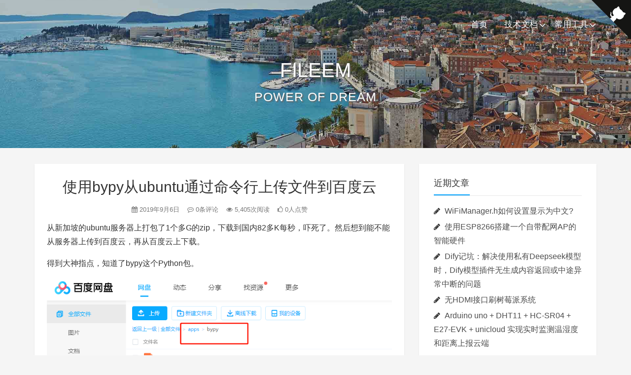

--- FILE ---
content_type: text/html; charset=UTF-8
request_url: https://fileem.com/using-bypy-to-upload-files-from-ubuntu-to-baidu-cloud-from-the-command-line
body_size: 9668
content:
<!DOCTYPE HTML>
<html class="no-js">
	<head>
		<meta name="baidu-site-verification" content="l201UI9vZc" />
		
		<meta charset="UTF-8">
		<meta http-equiv="X-UA-Compatible" content="IE=edge">
		<meta name="robots" content="index,follow">
		<meta name="viewport" content="width=device-width, user-scalable=no, minimum-scale=1.0, maximum-scale=1.0">
		<meta name="format-detection" content="telphone=no, email=no">
		<meta name="description" content="从新加坡的ubuntu服务器上打包了1个多G的zip，下载到国内82多K每秒，吓死了。然后想到能不能从服务器上传到百度云，再从百度云上下载。 得到大神指点，知道了bypy这个Python包。 首先安装bypy： sudo pip install bypy 如果提示pip: command not found则需要apt-get insta……" />
		<meta name="keywords" content="使用bypy从ubuntu通过命令行上传文件到百度云 | FILEEM.COM,Original,technical," />
		<meta itemprop="image" content="https://fileem.com/storage/2019/09/eada1516bdff44820961a0b917b03e55.png"/>
		<meta name="description" itemprop="description" content="从新加坡的ubuntu服务器上打包了1个多G的zip，下载到国内82多K每秒，吓死了。然后想到能不能从服务器上传到百度云，再从百度云上下载。 得到大神指点，知道了bypy这个Python包。 首先安装bypy： sudo pip install bypy 如果提示pip: command not found则需要apt-get insta……" />
		<script>
var _hmt = _hmt || [];
(function() {
  var hm = document.createElement("script");
  hm.src = "https://hm.baidu.com/hm.js?ea0ede9ea31a703927f511a12b9a3f59";
  var s = document.getElementsByTagName("script")[0]; 
  s.parentNode.insertBefore(hm, s);
})();
</script>
		
		<!-- All in One SEO 4.1.2.3 -->
		<title>使用bypy从ubuntu通过命令行上传文件到百度云 | FILEEM.COM</title>
		<link rel="canonical" href="https://fileem.com/using-bypy-to-upload-files-from-ubuntu-to-baidu-cloud-from-the-command-line" />
		<script type="application/ld+json" class="aioseo-schema">
			{"@context":"https:\/\/schema.org","@graph":[{"@type":"WebSite","@id":"https:\/\/fileem.com\/#website","url":"https:\/\/fileem.com\/","name":"FILEEM.COM","description":"POWER OF DREAM","publisher":{"@id":"https:\/\/fileem.com\/#organization"}},{"@type":"Organization","@id":"https:\/\/fileem.com\/#organization","name":"FILEEM.COM","url":"https:\/\/fileem.com\/"},{"@type":"BreadcrumbList","@id":"https:\/\/fileem.com\/using-bypy-to-upload-files-from-ubuntu-to-baidu-cloud-from-the-command-line#breadcrumblist","itemListElement":[{"@type":"ListItem","@id":"https:\/\/fileem.com\/#listItem","position":"1","item":{"@type":"WebPage","@id":"https:\/\/fileem.com\/","name":"\u4e3b\u9801","description":"POWER OF DREAM","url":"https:\/\/fileem.com\/"}}]},{"@type":"Person","@id":"https:\/\/fileem.com\/author\/fileem#author","url":"https:\/\/fileem.com\/author\/fileem","name":"\u975e\u6797","image":{"@type":"ImageObject","@id":"https:\/\/fileem.com\/using-bypy-to-upload-files-from-ubuntu-to-baidu-cloud-from-the-command-line#authorImage","url":"https:\/\/secure.gravatar.com\/avatar\/eed43fe541b828d28c1d25df1dd51d96?s=96&d=wavatar&r=g","width":"96","height":"96","caption":"\u975e\u6797"}},{"@type":"WebPage","@id":"https:\/\/fileem.com\/using-bypy-to-upload-files-from-ubuntu-to-baidu-cloud-from-the-command-line#webpage","url":"https:\/\/fileem.com\/using-bypy-to-upload-files-from-ubuntu-to-baidu-cloud-from-the-command-line","name":"\u4f7f\u7528bypy\u4eceubuntu\u901a\u8fc7\u547d\u4ee4\u884c\u4e0a\u4f20\u6587\u4ef6\u5230\u767e\u5ea6\u4e91 | FILEEM.COM","inLanguage":"zh-CN","isPartOf":{"@id":"https:\/\/fileem.com\/#website"},"breadcrumb":{"@id":"https:\/\/fileem.com\/using-bypy-to-upload-files-from-ubuntu-to-baidu-cloud-from-the-command-line#breadcrumblist"},"author":"https:\/\/fileem.com\/using-bypy-to-upload-files-from-ubuntu-to-baidu-cloud-from-the-command-line#author","creator":"https:\/\/fileem.com\/using-bypy-to-upload-files-from-ubuntu-to-baidu-cloud-from-the-command-line#author","datePublished":"2019-09-05T16:03:17+08:00","dateModified":"2019-10-25T09:58:08+08:00"},{"@type":"Article","@id":"https:\/\/fileem.com\/using-bypy-to-upload-files-from-ubuntu-to-baidu-cloud-from-the-command-line#article","name":"\u4f7f\u7528bypy\u4eceubuntu\u901a\u8fc7\u547d\u4ee4\u884c\u4e0a\u4f20\u6587\u4ef6\u5230\u767e\u5ea6\u4e91 | FILEEM.COM","headline":"\u4f7f\u7528bypy\u4eceubuntu\u901a\u8fc7\u547d\u4ee4\u884c\u4e0a\u4f20\u6587\u4ef6\u5230\u767e\u5ea6\u4e91","author":{"@id":"https:\/\/fileem.com\/author\/fileem#author"},"publisher":{"@id":"https:\/\/fileem.com\/#organization"},"datePublished":"2019-09-05T16:03:17+08:00","dateModified":"2019-10-25T09:58:08+08:00","articleSection":"Original, technical, \u76f8\u518c","mainEntityOfPage":{"@id":"https:\/\/fileem.com\/using-bypy-to-upload-files-from-ubuntu-to-baidu-cloud-from-the-command-line#webpage"},"isPartOf":{"@id":"https:\/\/fileem.com\/using-bypy-to-upload-files-from-ubuntu-to-baidu-cloud-from-the-command-line#webpage"},"image":{"@type":"ImageObject","@id":"https:\/\/fileem.com\/#articleImage","url":"https:\/\/fileem.com\/storage\/2019\/09\/eada1516bdff44820961a0b917b03e55.png"}}]}
		</script>
		<!-- All in One SEO -->

<link rel='dns-prefetch' href='//cdn.jsdelivr.net' />
<link rel='stylesheet' id='toc-screen-css'  href='https://fileem.com/core/modules/table-of-contents-plus/screen.min.css?ver=2106' type='text/css' media='all' />
<link rel='stylesheet' id='prism-theme-default-css'  href='https://cdn.jsdelivr.net/wp/wp-editormd/tags/10.2.1/assets/Prism.js/themes/prism.css?ver=1.15.0' type='text/css' media='all' />
<link rel='stylesheet' id='prism-plugin-toolbar-css'  href='https://cdn.jsdelivr.net/wp/wp-editormd/tags/10.2.1/assets/Prism.js/plugins/toolbar/prism-toolbar.css?ver=1.15.0' type='text/css' media='all' />
<link rel='stylesheet' id='prism-plugin-line-numbers-css'  href='https://cdn.jsdelivr.net/wp/wp-editormd/tags/10.2.1/assets/Prism.js/plugins/line-numbers/prism-line-numbers.css?ver=1.15.0' type='text/css' media='all' />
<link rel='stylesheet' id='animate-css'  href='https://fileem.com/core/assets/master/css/animate.min.css?ver=3.5.1' type='text/css' media='all' />
<link rel='stylesheet' id='awesome-css'  href='https://fileem.com/core/assets/master/css/font-awesome.min.css?ver=4.7.0' type='text/css' media='all' />
<link rel='stylesheet' id='bootstrap-css'  href='https://fileem.com/core/assets/master/css/bootstrap.min.css?ver=3.3.7' type='text/css' media='all' />
<link rel='stylesheet' id='superfish-css'  href='https://fileem.com/core/assets/master/css/superfish.min.css?ver=r7' type='text/css' media='all' />
<link rel='stylesheet' id='layer-css'  href='https://fileem.com/core/assets/master/css/layer.min.css?ver=2.6' type='text/css' media='all' />
<link rel='stylesheet' id='kratos-css'  href='https://fileem.com/core/assets/master/style.css?ver=2.6' type='text/css' media='all' />
<link rel='shortlink' href='https://fileem.com/?p=103' />
<style type="text/css">.recentcomments a{display:inline !important;padding:0 !important;margin:0 !important;}</style>		<script type='text/javascript' src='https://fileem.com/core/assets/master/js/jquery.min.js?ver=2.1.4' id='jquery-js'></script>
			</head>
		<body data-spy="scroll" data-target=".scrollspy">
		<div id="kratos-wrapper">
			<div id="kratos-page">
				<div id="kratos-header">
					<header id="kratos-header-section">
						<a href="https://github.com/akirasen" class="github-corner" aria-label="View source on GitHub"><svg width="80" height="80" viewBox="0 0 250 250" style="fill:#151513; color:#fff; position: absolute; top: 0; border: 0; right: 0;" aria-hidden="true"><path d="M0,0 L115,115 L130,115 L142,142 L250,250 L250,0 Z"></path><path d="M128.3,109.0 C113.8,99.7 119.0,89.6 119.0,89.6 C122.0,82.7 120.5,78.6 120.5,78.6 C119.2,72.0 123.4,76.3 123.4,76.3 C127.3,80.9 125.5,87.3 125.5,87.3 C122.9,97.6 130.6,101.9 134.4,103.2" fill="currentColor" style="transform-origin: 130px 106px;" class="octo-arm"></path><path d="M115.0,115.0 C114.9,115.1 118.7,116.5 119.8,115.4 L133.7,101.6 C136.9,99.2 139.9,98.4 142.2,98.6 C133.8,88.0 127.5,74.4 143.8,58.0 C148.5,53.4 154.0,51.2 159.7,51.0 C160.3,49.4 163.2,43.6 171.4,40.1 C171.4,40.1 176.1,42.5 178.8,56.2 C183.1,58.6 187.2,61.8 190.9,65.4 C194.5,69.0 197.7,73.2 200.1,77.6 C213.8,80.2 216.3,84.9 216.3,84.9 C212.7,93.1 206.9,96.0 205.4,96.6 C205.1,102.4 203.0,107.8 198.3,112.5 C181.9,128.9 168.3,122.5 157.7,114.1 C157.9,116.9 156.7,120.9 152.7,124.9 L141.0,136.5 C139.8,137.7 141.6,141.9 141.8,141.8 Z" fill="currentColor" class="octo-body"></path></svg></a><style>.github-corner:hover .octo-arm{animation:octocat-wave 560ms ease-in-out}@keyframes octocat-wave{0%,100%{transform:rotate(0)}20%,60%{transform:rotate(-25deg)}40%,80%{transform:rotate(10deg)}}@media (max-width:500px){.github-corner:hover .octo-arm{animation:none}.github-corner .octo-arm{animation:octocat-wave 560ms ease-in-out}}</style>

						<div class="container">
							<div class="nav-header">
																	<a href="#" class="js-kratos-nav-toggle kratos-nav-toggle"><i></i></a>
																																	 <!--<h1 id="kratos-logo"><a href="https://fileem.com">FILEEM.COM</a></h1>-->
																							 <nav id="kratos-menu-wrap" class="menu-%e8%8f%9c%e5%8d%95%e6%a0%8f-container"><ul id="kratos-primary-menu" class="sf-menu"><li><a href="http://blog.fileem.com">首页</a></li>
<li class="current-post-ancestor current-menu-parent"><a href="https://fileem.com/category/technical">技术文档</a>
<ul class="sub-menu">
	<li class="current-post-ancestor current-menu-parent"><a href="https://fileem.com/category/technical/original">原创文档</a></li>
</ul>
</li>
<li><a href="https://fileem.com/common-web-tools">常用工具</a>
<ul class="sub-menu">
	<li><a href="http://blog.fileem.com/tools/What_my_screen_resolution.html">分辨率测试</a></li>
	<li><a href="https://fileem.com/tools/websocket.html">WS在线测试</a></li>
</ul>
</li>
</ul></nav>							</div>
						</div>
					</header>
				</div><div class="kratos-start kratos-hero-2"><div class="kratos-overlay"></div><div class="kratos-cover kratos-cover_2 text-center" style="background-image: url(https://fileem.com/storage/2019/06/20130801172556954000-1.jpg);"><div class="desc desc2 animate-box"><h2>FILEEM</h2><span>POWER OF DREAM</span></div></div></div><div id="kratos-blog-post" style="background:#f5f5f5">
	<div class="container">
		<div class="row">
			            <section id="main" class='col-md-8'>
								<article>
					<div class="kratos-hentry kratos-post-inner clearfix">
						<header class="kratos-entry-header">
							<h1 class="kratos-entry-title text-center">使用bypy从ubuntu通过命令行上传文件到百度云</h1>
							<div class="kratos-post-meta text-center">
								<span>
								<i class="fa fa-calendar"></i> 2019年9月6日				                <i class="fa fa-commenting-o"></i> 0条评论
				                <i class="fa fa-eye"></i> 5,405次阅读
				                <i class="fa fa-thumbs-o-up"></i> 0人点赞
								</span>
							</div>
						</header>
						<div class="kratos-post-content">
						                        <p>从新加坡的ubuntu服务器上打包了1个多G的zip，下载到国内82多K每秒，吓死了。然后想到能不能从服务器上传到百度云，再从百度云上下载。</p>
<p>得到大神指点，知道了bypy这个Python包。</p>
<p><img layer-src="https://fileem.com/storage/2019/09/eada1516bdff44820961a0b917b03e55.png" src="https://fileem.com/storage/2019/09/eada1516bdff44820961a0b917b03e55.png" alt="《使用bypy从ubuntu通过命令行上传文件到百度云》" /></p>
<p>首先安装bypy：</p>
<pre><code class="line-numbers">sudo pip install bypy
</code></pre>
<p>如果提示<code>pip: command not found</code>则需要<code>apt-get install python-pip</code>,若果提示<code>python：ImportError: No module named 'setuptools'</code>则还需要先<code>sudo apt-get install python-setuptools</code>，没报错不管。<br />
<img layer-src="https://fileem.com/storage/2019/09/a2cd246ec48c4b8729170b1bed6df5df.png" src="https://fileem.com/storage/2019/09/a2cd246ec48c4b8729170b1bed6df5df.png" alt="《使用bypy从ubuntu通过命令行上传文件到百度云》" /><br />
安装成功以后，输入：</p>
<pre><code class="line-numbers">bypy info
</code></pre>
<p>会显示如下的授权地址：</p>
<p><img layer-src="https://fileem.com/storage/2019/09/0a50cfa5358d646a7a2af4ec8155e87c.png" src="https://fileem.com/storage/2019/09/0a50cfa5358d646a7a2af4ec8155e87c.png" alt="《使用bypy从ubuntu通过命令行上传文件到百度云》" /></p>
<p>复制上面的链接，在已登录百度网盘的浏览器页面中打开链接，授权，复制出如下的授权码：</p>
<p><img layer-src="https://fileem.com/storage/2019/09/4abeb7cfa243326d5ffd00f28ddd3e3d.png" src="https://fileem.com/storage/2019/09/4abeb7cfa243326d5ffd00f28ddd3e3d.png" alt="《使用bypy从ubuntu通过命令行上传文件到百度云》" /></p>
<p>再回到服务器终端，输入：</p>
<pre><code class="line-numbers">bypy info
</code></pre>
<p>当出现<code>Press [Enter] when you are done</code>提示时填入之前的授权码，Enter，完成授权。</p>
<p><img layer-src="https://fileem.com/storage/2019/09/9da6e0940cb16ebdd46293f9ffdac90d.png" src="https://fileem.com/storage/2019/09/9da6e0940cb16ebdd46293f9ffdac90d.png" alt="《使用bypy从ubuntu通过命令行上传文件到百度云》" /></p>
<p>上传文件使用命令：</p>
<pre><code class="line-numbers">bypy upload filename
</code></pre>
<p><img layer-src="https://fileem.com/storage/2019/09/ecbcc707b9ad99caa78f6eb784948a0c.png" src="https://fileem.com/storage/2019/09/ecbcc707b9ad99caa78f6eb784948a0c.png" alt="《使用bypy从ubuntu通过命令行上传文件到百度云》" /></p>
<p>列出已上传目录中的文件使用：</p>
<pre><code class="line-numbers">bypy list
</code></pre>
<p>上传的文件在apps>bypy目录，百度网盘首页中可能找不到app文件夹，因为他被显示为了“我的应用数据”。<!-- --><!-- Page reform for Baidu by 爱上极客熊掌号 (i3geek.com) --></p>
												</div>
						<footer class="kratos-entry-footer clearfix">
							<div class="post-like-donate text-center clearfix" id="post-like-donate">
											   			<a href="javascript:;" id="btn" data-action="love" data-id="103" class="Love " ><i class="fa fa-thumbs-o-up"></i> 点赞</a>
														<a href="javascript:;"  class="Share" ><i class="fa fa-share-alt"></i> 分享</a>
								<div class="share-wrap" style="display: none;">
	<div class="share-group">
		<a href="javascript:;" class="share-plain twitter" onclick="share('qq');" rel="nofollow">
			<div class="icon-wrap">
				<i class="fa fa-qq"></i>
			</div>
		</a>
		<a href="javascript:;" class="share-plain weibo" onclick="share('weibo');" rel="nofollow">
			<div class="icon-wrap">
				<i class="fa fa-weibo"></i>
			</div>
		</a>
		<a href="javascript:;" class="share-plain facebook style-plain" onclick="share('facebook');" rel="nofollow">
			<div class="icon-wrap">
				<i class="fa fa-facebook"></i>
			</div>
		</a>
		<a href="javascript:;" class="share-plain googleplus style-plain" onclick="share('googleplus');" rel="nofollow">
			<div class="icon-wrap">
				<i class="fa fa-google-plus"></i>
			</div>
		</a>
		<a href="javascript:;" class="share-plain weixin pop style-plain" rel="nofollow">
			<div class="icon-wrap">
				<i class="fa fa-weixin"></i>
			</div>
			<div class="share-int">
				<div class="qrcode" data-url="https://fileem.com/using-bypy-to-upload-files-from-ubuntu-to-baidu-cloud-from-the-command-line"></div>
				<p>打开微信“扫一扫”，打开网页后点击屏幕右上角分享按钮</p>
			</div>
		</a>
	</div>
	<script type="text/javascript">
	function share(obj){
		var qqShareURL="https://connect.qq.com/widget/shareqq/index.html?";
		var weiboShareURL="https://service.weibo.com/share/share.php?";
		var facebookShareURL="https://www.facebook.com/sharer/sharer.php?";
		var twitterShareURL="https://twitter.com/intent/tweet?";
		var googleplusShareURL="https://plus.google.com/share?";
		var host_url="https://fileem.com/using-bypy-to-upload-files-from-ubuntu-to-baidu-cloud-from-the-command-line";
		var title='%E3%80%90%E4%BD%BF%E7%94%A8bypy%E4%BB%8Eubuntu%E9%80%9A%E8%BF%87%E5%91%BD%E4%BB%A4%E8%A1%8C%E4%B8%8A%E4%BC%A0%E6%96%87%E4%BB%B6%E5%88%B0%E7%99%BE%E5%BA%A6%E4%BA%91%E3%80%91';
		var qqtitle='%E3%80%90%E4%BD%BF%E7%94%A8bypy%E4%BB%8Eubuntu%E9%80%9A%E8%BF%87%E5%91%BD%E4%BB%A4%E8%A1%8C%E4%B8%8A%E4%BC%A0%E6%96%87%E4%BB%B6%E5%88%B0%E7%99%BE%E5%BA%A6%E4%BA%91%E3%80%91';
		var excerpt='%E4%BB%8E%E6%96%B0%E5%8A%A0%E5%9D%A1%E7%9A%84ubuntu%E6%9C%8D%E5%8A%A1%E5%99%A8%E4%B8%8A%E6%89%93%E5%8C%85%E4%BA%861%E4%B8%AA%E5%A4%9AG%E7%9A%84zip%EF%BC%8C%E4%B8%8B%E8%BD%BD%E5%88%B0%E5%9B%BD%E5%86%8582%E5%A4%9AK%E6%AF%8F%E7%A7%92%EF%BC%8C%E5%90%93%E6%AD%BB%E4%BA%86%E3%80%82%E7%84%B6%E5%90%8E%E6%83%B3%E5%88%B0%E8%83%BD%E4%B8%8D%E8%83%BD%E4%BB%8E%E6%9C%8D%E5%8A%A1%E5%99%A8%E4%B8%8A%E4%BC%A0%E5%88%B0%E7%99%BE%E5%BA%A6%E4%BA%91%EF%BC%8C%E5%86%8D%E4%BB%8E%E7%99%BE%E5%BA%A6%E4%BA%91%E4%B8%8A%E4%B8%8B%E8%BD%BD%E3%80%82%20%E5%BE%97%E5%88%B0%E5%A4%A7%E7%A5%9E%E6%8C%87%E7%82%B9%EF%BC%8C%E7%9F%A5%E9%81%93%E4%BA%86bypy%E8%BF%99%E4%B8%AAPython%E5%8C%85%E3%80%82%20%E9%A6%96%E5%85%88%E5%AE%89%E8%A3%85bypy%EF%BC%9A%20sudo%20pip%20install%20bypy%20%E5%A6%82%E6%9E%9C%E6%8F%90%E7%A4%BApip%3A%20command%20not%20found%E5%88%99%E9%9C%80%E8%A6%81apt-get%20insta%E2%80%A6%E2%80%A6';
		var wbexcerpt='%E4%BB%8E%E6%96%B0%E5%8A%A0%E5%9D%A1%E7%9A%84ubuntu%E6%9C%8D%E5%8A%A1%E5%99%A8%E4%B8%8A%E6%89%93%E5%8C%85%E4%BA%861%E4%B8%AA%E5%A4%9AG%E7%9A%84zip%EF%BC%8C%E4%B8%8B%E8%BD%BD%E5%88%B0%E5%9B%BD%E5%86%8582%E5%A4%9AK%E6%AF%8F%E7%A7%92%EF%BC%8C%E5%90%93%E6%AD%BB%E4%BA%86%E3%80%82%E7%84%B6%E5%90%8E%E6%83%B3%E5%88%B0%E8%83%BD%E4%B8%8D%E8%83%BD%E4%BB%8E%E6%9C%8D%E5%8A%A1%E5%99%A8%E4%B8%8A%E4%BC%A0%E5%88%B0%E7%99%BE%E5%BA%A6%E4%BA%91%EF%BC%8C%E5%86%8D%E4%BB%8E%E7%99%BE%E5%BA%A6%E4%BA%91%E4%B8%8A%E4%B8%8B%E8%BD%BD%E3%80%82%20%E5%BE%97%E5%88%B0%E5%A4%A7%E7%A5%9E%E6%8C%87%E7%82%B9%EF%BC%8C%E7%9F%A5%E9%81%93%E4%BA%86bypy%E8%BF%99%E4%B8%AAPython%E5%8C%85%E3%80%82%20%E9%A6%96%E5%85%88%E5%AE%89%E8%A3%85bypy%EF%BC%9A%20sudo%20pip%20install%20bypy%20%E5%A6%82%E6%9E%9C%E6%8F%90%E7%A4%BApip%3A%20command%20not%20found%E5%88%99%E9%9C%80%E8%A6%81apt-get%20insta%E2%80%A6%E2%80%A6';
		var pic="https://fileem.com/storage/2019/09/eada1516bdff44820961a0b917b03e55.png";
		var _URL;
		if(obj=="qq"){
			_URL=qqShareURL+"url="+host_url+"&title="+qqtitle+"&pics="+pic+"&desc=&summary="+excerpt+"&site=vtrois";
		}else if(obj=="weibo"){
			_URL=weiboShareURL+"url="+host_url+"&title="+title+wbexcerpt+"&pic="+pic;
		}else if(obj=="facebook"){
	 		_URL=facebookShareURL+"u="+host_url;
		}else if(obj=="twitter"){
	 		_URL=twitterShareURL+"text="+title+excerpt+"&url="+host_url;
		}else if(obj=="googleplus"){
	 		_URL=googleplusShareURL+"url="+host_url;
		}
		window.open(_URL);
	}
	</script>
</div>											    		</div>
							<div class="footer-tag clearfix">
								<div class="pull-left">
								<i class="fa fa-tags"></i>
								<a>No Tag</a>								</div>
							</div>
						</footer>
					</div>
										<div class="kratos-hentry kratos-copyright text-center clearfix">
						<img alt="知识共享许可协议" src="https://fileem.com/core/assets/master/images/licenses.png">
						<h5>本作品采用 <a rel="license nofollow" target="_blank" href="https://creativecommons.org/licenses/by-sa/4.0/">知识共享署名-相同方式共享 4.0 国际许可协议</a> 进行许可</h5>
					</div>
										<nav class="navigation post-navigation clearfix" role="navigation">
												<div class="nav-previous clearfix">
							<a title="npm使用国内淘宝镜像的方法" href="https://fileem.com/npms-method-of-using-taobao-mirror-in-china">&lt; 上一篇</a>
						</div>
																		<div class="nav-next">
							<a title="解决VSCODE"因为在此系统上禁止运行脚本"报错" href="https://fileem.com/resolve-vscode-because-scripts-are-not-allowed-to-run-on-this-system-error">下一篇 &gt;</a>
						</div>
											</nav>
					<div id="comments" class="comments-area">
			<script type="text/javascript" language="javascript">
/* <![CDATA[ */
    function grin(tag) {
        var myField;
        tag = ' ' + tag + ' ';
        if (document.getElementById('comment') && document.getElementById('comment').type == 'textarea') {
            myField = document.getElementById('comment');
        } else {
            return false;
        }
        if (document.selection) {
            myField.focus();
            sel = document.selection.createRange();
            sel.text = tag;
            myField.focus();
        }
        else if (myField.selectionStart || myField.selectionStart == '0') {
            var startPos = myField.selectionStart;
            var endPos = myField.selectionEnd;
            var cursorPos = endPos;
            myField.value = myField.value.substring(0, startPos)
                          + tag
                          + myField.value.substring(endPos, myField.value.length);
            cursorPos += tag.length;
            myField.focus();
            myField.selectionStart = cursorPos;
            myField.selectionEnd = cursorPos;
        }
        else {
            myField.value += tag;
            myField.focus();
        }
    }
/* ]]> */
</script>
	</div>				</article>
							</section>
							<aside id="kratos-widget-area" class="col-md-4 hidden-xs hidden-sm scrollspy">
	                <div id="sidebar">
	                    
		<aside id="recent-posts-2" class="widget widget_recent_entries clearfix">
		<h4 class="widget-title">近期文章</h4>
		<ul>
											<li>
					<a href="https://fileem.com/how-to-set-wifimanager-h-to-display-in-chinese">WiFiManager.h如何设置显示为中文?</a>
									</li>
											<li>
					<a href="https://fileem.com/build-an-intelligent-hardware-with-built-in-network-configuration-ap-using-esp8266shiyon">使用ESP8266搭建一个自带配网AP的智能硬件</a>
									</li>
											<li>
					<a href="https://fileem.com/dify-bug-fix-resolves-the-issue-where-the-dify-model-plugin-fails-to-generate-content-or-aborts-unexpectedly-when-using-a-private-deepseek-model">Dify记坑：解决使用私有Deepseek模型时，Dify模型插件无生成内容返回或中途异常中断的问题</a>
									</li>
											<li>
					<a href="https://fileem.com/flashing-raspberry-pi-system-without-hdmi-interface">无HDMI接口刷树莓派系统</a>
									</li>
											<li>
					<a href="https://fileem.com/arduino-uno-dht11-hc-sr04-e27-evk-unicloud-real-time-monitoring-of-temperature-humidity-and-distance-reporting-to-the-cloud">Arduino uno + DHT11 + HC-SR04 + E27-EVK + unicloud 实现实时监测温湿度和距离上报云端</a>
									</li>
					</ul>

		</aside><aside id="recent-comments-2" class="widget widget_recent_comments clearfix"><h4 class="widget-title">近期评论</h4><ul id="recentcomments"><li class="recentcomments"><span class="comment-author-link"><a href='https://fileem.com/use-vultr-v2ray-sstap-to-build-game-accelerators-such-as-pubg' rel='external nofollow ugc' class='url'>使用Vultr+V2RAY+SSTAP自建PUBG等游戏加速器 | FILEEM.COM</a></span>发表在《<a href="https://fileem.com/how-can-the-shadowsocket-ladder-not-be-used-2-5-knives-a-month-try-to-build-a-ladder-with-v2ray-ten-minutes-to-build-the-most-complete-ladder-tutorial-in-history#comment-279">shadowsocket梯子怎么也用不了？2.5刀一个月可支付宝微信买，来试试用v2ray搭建梯子吧！十分钟搭建，史上最全梯子教程。</a>》</li><li class="recentcomments"><span class="comment-author-link">非林</span>发表在《<a href="https://fileem.com/use-do-v2ray-sstap-to-build-game-accelerators-such-as-pubg#comment-278">使用vultr+V2RAY+SSTAP自建PUBG等游戏加速器</a>》</li><li class="recentcomments"><span class="comment-author-link"><a href='http://fjlaff' rel='external nofollow ugc' class='url'>cd</a></span>发表在《<a href="https://fileem.com/use-do-v2ray-sstap-to-build-game-accelerators-such-as-pubg#comment-273">使用vultr+V2RAY+SSTAP自建PUBG等游戏加速器</a>》</li><li class="recentcomments"><span class="comment-author-link"><a href='https://fileem.com/use-do-v2ray-sstap-to-build-game-accelerators-such-as-pubg' rel='external nofollow ugc' class='url'>使用DO+V2RAY+SSTAP自建PUBG等游戏加速器 | FILEEM.COM</a></span>发表在《<a href="https://fileem.com/how-can-the-shadowsocket-ladder-not-be-used-2-5-knives-a-month-try-to-build-a-ladder-with-v2ray-ten-minutes-to-build-the-most-complete-ladder-tutorial-in-history#comment-270">shadowsocket梯子怎么也用不了？2.5刀一个月可支付宝微信买，来试试用v2ray搭建梯子吧！十分钟搭建，史上最全梯子教程。</a>》</li><li class="recentcomments"><span class="comment-author-link"><a href='https://fileem.com/use-do-v2ray-sstap-to-build-game-accelerators-such-as-pubg' rel='external nofollow ugc' class='url'>使用DO+V2RAY+SSTAP自建PUBG等游戏加速器 | FILEEM.COM</a></span>发表在《<a href="https://fileem.com/electerm-a-free-and-open-source-ssh-desktop-terminal-is-as-useful-as-xshell-and-termius#comment-269">electerm，免费开源的SSH桌面终端，像xshell、termius一样好用</a>》</li></ul></aside><aside id="archives-2" class="widget widget_archive clearfix"><h4 class="widget-title">归档</h4>
			<ul>
					<li><a href='https://fileem.com/2025/09'>2025年9月</a></li>
	<li><a href='https://fileem.com/2025/08'>2025年8月</a></li>
	<li><a href='https://fileem.com/2025/06'>2025年6月</a></li>
	<li><a href='https://fileem.com/2025/05'>2025年5月</a></li>
	<li><a href='https://fileem.com/2025/03'>2025年3月</a></li>
	<li><a href='https://fileem.com/2024/12'>2024年12月</a></li>
	<li><a href='https://fileem.com/2024/06'>2024年6月</a></li>
	<li><a href='https://fileem.com/2024/05'>2024年5月</a></li>
	<li><a href='https://fileem.com/2024/04'>2024年4月</a></li>
	<li><a href='https://fileem.com/2024/03'>2024年3月</a></li>
	<li><a href='https://fileem.com/2023/02'>2023年2月</a></li>
	<li><a href='https://fileem.com/2023/01'>2023年1月</a></li>
	<li><a href='https://fileem.com/2022/10'>2022年10月</a></li>
	<li><a href='https://fileem.com/2021/10'>2021年10月</a></li>
	<li><a href='https://fileem.com/2021/09'>2021年9月</a></li>
	<li><a href='https://fileem.com/2021/08'>2021年8月</a></li>
	<li><a href='https://fileem.com/2021/07'>2021年7月</a></li>
	<li><a href='https://fileem.com/2021/03'>2021年3月</a></li>
	<li><a href='https://fileem.com/2021/01'>2021年1月</a></li>
	<li><a href='https://fileem.com/2020/12'>2020年12月</a></li>
	<li><a href='https://fileem.com/2020/11'>2020年11月</a></li>
	<li><a href='https://fileem.com/2020/01'>2020年1月</a></li>
	<li><a href='https://fileem.com/2019/11'>2019年11月</a></li>
	<li><a href='https://fileem.com/2019/10'>2019年10月</a></li>
	<li><a href='https://fileem.com/2019/09'>2019年9月</a></li>
	<li><a href='https://fileem.com/2019/08'>2019年8月</a></li>
	<li><a href='https://fileem.com/2019/06'>2019年6月</a></li>
	<li><a href='https://fileem.com/2018/12'>2018年12月</a></li>
	<li><a href='https://fileem.com/2018/11'>2018年11月</a></li>
	<li><a href='https://fileem.com/2018/09'>2018年9月</a></li>
	<li><a href='https://fileem.com/2017/09'>2017年9月</a></li>
			</ul>

			</aside><aside id="categories-2" class="widget widget_categories clearfix"><h4 class="widget-title">分类</h4>
			<ul>
					<li class="cat-item cat-item-4"><a href="https://fileem.com/category/technical/original">Original</a>
</li>
	<li class="cat-item cat-item-2"><a href="https://fileem.com/category/technical">technical</a>
</li>
	<li class="cat-item cat-item-5"><a href="https://fileem.com/category/technical/original/translate">translate</a>
</li>
			</ul>

			</aside>	                </div>
	            </aside>
					</div>
	</div>
</div>
				<footer>
					<div id="footer">
						<div class="cd-tool visible text-center">
													   							    <a class="cd-top cd-is-visible cd-fade-out"><span class="fa fa-chevron-up"></span></a>
						</div>
						<div class="container">
							<div class="row">
								<div class="col-md-6 col-md-offset-3 footer-list text-center">
									<p class="kratos-social-icons">
																																																															</p>
									<p>Copyright 2026 <a href="https://fileem.com">FILEEM.COM</a>. All Rights Reserved.<!-- <br>Theme <a href="https://github.com/vtrois/kratos" target="_blank" rel="nofollow">Kratos</a> made by <a href="https://www.vtrois.com/" target="_blank" rel="nofollow">Vtrois</a> -->
									</a></p><p></p>
								</div>
							</div>
						</div>
					</div>
				</footer>
			</div>
		</div>
		<script type='text/javascript' id='toc-front-js-extra'>
/* <![CDATA[ */
var tocplus = {"visibility_show":"\u663e\u793a","visibility_hide":"\u9690\u85cf","width":"Auto"};
/* ]]> */
</script>
<script type='text/javascript' src='https://fileem.com/core/modules/table-of-contents-plus/front.min.js?ver=2106' id='toc-front-js'></script>
<script type='text/javascript' src='https://cdn.jsdelivr.net/wp/wp-editormd/tags/10.2.1/assets/ClipBoard/clipboard.min.js?ver=2.0.1' id='copy-clipboard-js'></script>
<script type='text/javascript' src='https://cdn.jsdelivr.net/wp/wp-editormd/tags/10.2.1/assets/Prism.js/components/prism-core.min.js?ver=1.15.0' id='prism-core-js-js'></script>
<script type='text/javascript' src='https://cdn.jsdelivr.net/wp/wp-editormd/tags/10.2.1/assets/Prism.js/plugins/autoloader/prism-autoloader.min.js?ver=1.15.0' id='prism-plugin-autoloader-js'></script>
<script type='text/javascript' src='https://cdn.jsdelivr.net/wp/wp-editormd/tags/10.2.1/assets/Prism.js/plugins/toolbar/prism-toolbar.min.js?ver=1.15.0' id='prism-plugin-toolbar-js'></script>
<script type='text/javascript' src='https://cdn.jsdelivr.net/wp/wp-editormd/tags/10.2.1/assets/Prism.js/plugins/line-numbers/prism-line-numbers.min.js?ver=1.15.0' id='prism-plugin-line-numbers-js'></script>
<script type='text/javascript' src='https://cdn.jsdelivr.net/wp/wp-editormd/tags/10.2.1/assets/Prism.js/plugins/show-language/prism-show-language.min.js?ver=1.15.0' id='prism-plugin-show-language-js'></script>
<script type='text/javascript' src='https://cdn.jsdelivr.net/wp/wp-editormd/tags/10.2.1/assets/Prism.js/plugins/copy-to-clipboard/prism-copy-to-clipboard.min.js?ver=1.15.0' id='prism-plugin-copy-to-clipboard-js'></script>
<script type='text/javascript' id='Front_Style-js-extra'>
/* <![CDATA[ */
var FrontStyle = {"openLinkInNewTab":"on"};
/* ]]> */
</script>
<script type='text/javascript' src='https://cdn.jsdelivr.net/wp/wp-editormd/tags/10.2.1/assets/FrontStyle/frontstyle.min.js?ver=10.2.1' id='Front_Style-js'></script>
<script type='text/javascript' src='https://fileem.com/core/assets/master/js/jquery.easing.min.js?ver=1.3.0' id='easing-js'></script>
<script type='text/javascript' src='https://fileem.com/core/assets/master/js/jquery.qrcode.min.js?ver=2.6' id='qrcode-js'></script>
<script type='text/javascript' src='https://fileem.com/core/assets/master/js/layer.min.js?ver=3.0.3' id='layer-js'></script>
<script type='text/javascript' src='https://fileem.com/core/assets/master/js/modernizr.min.js?ver=2.6.2' id='modernizr-js'></script>
<script type='text/javascript' src='https://fileem.com/core/assets/master/js/bootstrap.min.js?ver=3.3.7' id='bootstrap-js'></script>
<script type='text/javascript' src='https://fileem.com/core/assets/master/js/jquery.waypoints.min.js?ver=4.0.0' id='waypoints-js'></script>
<script type='text/javascript' src='https://fileem.com/core/assets/master/js/jquery.stellar.min.js?ver=0.6.2' id='stellar-js'></script>
<script type='text/javascript' src='https://fileem.com/core/assets/master/js/hoverIntent.min.js?ver=r7' id='hoverIntents-js'></script>
<script type='text/javascript' src='https://fileem.com/core/assets/master/js/superfish.js?ver=1.0.0' id='superfish-js'></script>
<script type='text/javascript' src='https://fileem.com/core/assets/master/js/kratos.js?ver=2.6' id='kratos-js'></script>
<script type='text/javascript' src='https://fileem.com/lib/js/wp-embed.min.js?ver=5.8.12' id='wp-embed-js'></script>
        <script type="text/javascript">
            Prism.plugins.autoloader.languages_path = "https://cdn.jsdelivr.net/wp/wp-editormd/tags/10.2.1/assets/Prism.js/components/";
        </script>
        			</body>
</html>

--- FILE ---
content_type: application/javascript; charset=utf-8
request_url: https://cdn.jsdelivr.net/wp/wp-editormd/tags/10.2.1/assets/Prism.js/components/prism-core.min.js?ver=1.15.0
body_size: 2191
content:
var _self="undefined"!=typeof window?window:"undefined"!=typeof WorkerGlobalScope&&self instanceof WorkerGlobalScope?self:{},Prism=function(u){var c=/\blang(?:uage)?-([\w-]+)\b/i,n=0,C={manual:u.Prism&&u.Prism.manual,disableWorkerMessageHandler:u.Prism&&u.Prism.disableWorkerMessageHandler,util:{encode:function(e){return e instanceof _?new _(e.type,C.util.encode(e.content),e.alias):Array.isArray(e)?e.map(C.util.encode):e.replace(/&/g,"&amp;").replace(/</g,"&lt;").replace(/\u00a0/g," ")},type:function(e){return Object.prototype.toString.call(e).slice(8,-1)},objId:function(e){return e.__id||Object.defineProperty(e,"__id",{value:++n}),e.__id},clone:function r(e,t){var a,n,i=C.util.type(e);switch(t=t||{},i){case"Object":if(n=C.util.objId(e),t[n])return t[n];for(var o in a={},t[n]=a,e)e.hasOwnProperty(o)&&(a[o]=r(e[o],t));return a;case"Array":return n=C.util.objId(e),t[n]?t[n]:(a=[],t[n]=a,e.forEach(function(e,n){a[n]=r(e,t)}),a);default:return e}},getLanguage:function(e){for(;e&&!c.test(e.className);)e=e.parentElement;return e?(e.className.match(c)||[,"none"])[1].toLowerCase():"none"},currentScript:function(){if("undefined"==typeof document)return null;if("currentScript"in document)return document.currentScript;try{throw new Error}catch(e){var n=(/at [^(\r\n]*\((.*):.+:.+\)$/i.exec(e.stack)||[])[1];if(n){var r=document.getElementsByTagName("script");for(var t in r)if(r[t].src==n)return r[t]}return null}}},languages:{extend:function(e,n){var r=C.util.clone(C.languages[e]);for(var t in n)r[t]=n[t];return r},insertBefore:function(r,e,n,t){var a=(t=t||C.languages)[r],i={};for(var o in a)if(a.hasOwnProperty(o)){if(o==e)for(var l in n)n.hasOwnProperty(l)&&(i[l]=n[l]);n.hasOwnProperty(o)||(i[o]=a[o])}var s=t[r];return t[r]=i,C.languages.DFS(C.languages,function(e,n){n===s&&e!=r&&(this[e]=i)}),i},DFS:function e(n,r,t,a){a=a||{};var i=C.util.objId;for(var o in n)if(n.hasOwnProperty(o)){r.call(n,o,n[o],t||o);var l=n[o],s=C.util.type(l);"Object"!==s||a[i(l)]?"Array"!==s||a[i(l)]||(a[i(l)]=!0,e(l,r,o,a)):(a[i(l)]=!0,e(l,r,null,a))}}},plugins:{},highlightAll:function(e,n){C.highlightAllUnder(document,e,n)},highlightAllUnder:function(e,n,r){var t={callback:r,container:e,selector:'code[class*="language-"], [class*="language-"] code, code[class*="lang-"], [class*="lang-"] code'};C.hooks.run("before-highlightall",t),t.elements=Array.prototype.slice.apply(t.container.querySelectorAll(t.selector)),C.hooks.run("before-all-elements-highlight",t);for(var a,i=0;a=t.elements[i++];)C.highlightElement(a,!0===n,t.callback)},highlightElement:function(e,n,r){var t=C.util.getLanguage(e),a=C.languages[t];e.className=e.className.replace(c,"").replace(/\s+/g," ")+" language-"+t;var i=e.parentNode;i&&"pre"===i.nodeName.toLowerCase()&&(i.className=i.className.replace(c,"").replace(/\s+/g," ")+" language-"+t);var o={element:e,language:t,grammar:a,code:e.textContent};function l(e){o.highlightedCode=e,C.hooks.run("before-insert",o),o.element.innerHTML=o.highlightedCode,C.hooks.run("after-highlight",o),C.hooks.run("complete",o),r&&r.call(o.element)}if(C.hooks.run("before-sanity-check",o),!o.code)return C.hooks.run("complete",o),void(r&&r.call(o.element));if(C.hooks.run("before-highlight",o),o.grammar)if(n&&u.Worker){var s=new Worker(C.filename);s.onmessage=function(e){l(e.data)},s.postMessage(JSON.stringify({language:o.language,code:o.code,immediateClose:!0}))}else l(C.highlight(o.code,o.grammar,o.language));else l(C.util.encode(o.code))},highlight:function(e,n,r){var t={code:e,grammar:n,language:r};return C.hooks.run("before-tokenize",t),t.tokens=C.tokenize(t.code,t.grammar),C.hooks.run("after-tokenize",t),_.stringify(C.util.encode(t.tokens),t.language)},matchGrammar:function(e,n,r,t,a,i,o){for(var l in r)if(r.hasOwnProperty(l)&&r[l]){var s=r[l];s=Array.isArray(s)?s:[s];for(var u=0;u<s.length;++u){if(o&&o==l+","+u)return;var c=s[u],g=c.inside,f=!!c.lookbehind,h=!!c.greedy,d=0,m=c.alias;if(h&&!c.pattern.global){var p=c.pattern.toString().match(/[imsuy]*$/)[0];c.pattern=RegExp(c.pattern.source,p+"g")}c=c.pattern||c;for(var y=t,v=a;y<n.length;v+=n[y].length,++y){var k=n[y];if(n.length>e.length)return;if(!(k instanceof _)){if(h&&y!=n.length-1){if(c.lastIndex=v,!(O=c.exec(e)))break;for(var b=O.index+(f&&O[1]?O[1].length:0),w=O.index+O[0].length,A=y,P=v,x=n.length;A<x&&(P<w||!n[A].type&&!n[A-1].greedy);++A)(P+=n[A].length)<=b&&(++y,v=P);if(n[y]instanceof _)continue;S=A-y,k=e.slice(v,P),O.index-=v}else{c.lastIndex=0;var O=c.exec(k),S=1}if(O){f&&(d=O[1]?O[1].length:0);w=(b=O.index+d)+(O=O[0].slice(d)).length;var j=k.slice(0,b),N=k.slice(w),E=[y,S];j&&(++y,v+=j.length,E.push(j));var L=new _(l,g?C.tokenize(O,g):O,m,O,h);if(E.push(L),N&&E.push(N),Array.prototype.splice.apply(n,E),1!=S&&C.matchGrammar(e,n,r,y,v,!0,l+","+u),i)break}else if(i)break}}}}},tokenize:function(e,n){var r=[e],t=n.rest;if(t){for(var a in t)n[a]=t[a];delete n.rest}return C.matchGrammar(e,r,n,0,0,!1),r},hooks:{all:{},add:function(e,n){var r=C.hooks.all;r[e]=r[e]||[],r[e].push(n)},run:function(e,n){var r=C.hooks.all[e];if(r&&r.length)for(var t,a=0;t=r[a++];)t(n)}},Token:_};function _(e,n,r,t,a){this.type=e,this.content=n,this.alias=r,this.length=0|(t||"").length,this.greedy=!!a}if(u.Prism=C,_.stringify=function(e,n){if("string"==typeof e)return e;if(Array.isArray(e))return e.map(function(e){return _.stringify(e,n)}).join("");var r={type:e.type,content:_.stringify(e.content,n),tag:"span",classes:["token",e.type],attributes:{},language:n};if(e.alias){var t=Array.isArray(e.alias)?e.alias:[e.alias];Array.prototype.push.apply(r.classes,t)}C.hooks.run("wrap",r);var a=Object.keys(r.attributes).map(function(e){return e+'="'+(r.attributes[e]||"").replace(/"/g,"&quot;")+'"'}).join(" ");return"<"+r.tag+' class="'+r.classes.join(" ")+'"'+(a?" "+a:"")+">"+r.content+"</"+r.tag+">"},!u.document)return u.addEventListener&&(C.disableWorkerMessageHandler||u.addEventListener("message",function(e){var n=JSON.parse(e.data),r=n.language,t=n.code,a=n.immediateClose;u.postMessage(C.highlight(t,C.languages[r],r)),a&&u.close()},!1)),C;var e=C.util.currentScript();if(e&&(C.filename=e.src,e.hasAttribute("data-manual")&&(C.manual=!0)),!C.manual){function r(){C.manual||C.highlightAll()}var t=document.readyState;"loading"===t||"interactive"===t&&e&&e.defer?document.addEventListener("DOMContentLoaded",r):window.requestAnimationFrame?window.requestAnimationFrame(r):window.setTimeout(r,16)}return C}(_self);"undefined"!=typeof module&&module.exports&&(module.exports=Prism),"undefined"!=typeof global&&(global.Prism=Prism);

--- FILE ---
content_type: application/javascript
request_url: https://fileem.com/core/assets/master/js/kratos.js?ver=2.6
body_size: 2168
content:
(function() {

	'use strict';

	var shareMenu = function() {
		$(".Share").click(function() {
			$(".share-wrap").fadeToggle("slow");
		});

		$('.qrcode').each(function(index, el) {
			var url = $(this).data('url');
			if ($.fn.qrcode) {
				$(this).qrcode({
					text: url,
					width: 150,
					height: 150,
				});
			}
		});
	}

	var topStart = function() {
		$('#top-Start').click(function() {
			$('html,body').animate({
				scrollTop: $('#kratos-blog').offset().top
			}, 1000);
		});
	};

	var isiPad = function() {
		return (navigator.platform.indexOf("iPad") != -1);
	};

	var isiPhone = function() {
		return (
			(navigator.platform.indexOf("iPhone") != -1) ||
			(navigator.platform.indexOf("iPod") != -1)
		);
	};

	var mainMenu = function() {
		$('#kratos-primary-menu').superfish({
			delay: 0,
			animation: {
				opacity: 'show'
			},
			speed: 'fast',
			cssArrows: true,
			disableHI: true
		});
	};

	var parallax = function() {
		$(window).stellar();
	};

	var offcanvas = function() {
		var $clone = $('#kratos-menu-wrap').clone();
		$clone.attr({
			'id': 'offcanvas-menu'
		});
		$clone.find('> ul').attr({
			'class': '',
			'id': ''
		});
		$('#kratos-page').prepend($clone);
		$('.js-kratos-nav-toggle').on('click', function() {
			if ($('body').hasClass('kratos-offcanvas')) {
				$('body').removeClass('kratos-offcanvas');
			} else {
				$('body').addClass('kratos-offcanvas');
			}
		});
		$('#offcanvas-menu').css('height', $(window).height());
		$(window).resize(function() {
			var w = $(window);
			$('#offcanvas-menu').css('height', w.height());
			if (w.width() > 769) {
				if ($('body').hasClass('kratos-offcanvas')) {
					$('body').removeClass('kratos-offcanvas');
				}
			}
		});
	}

	var sidebaraffix = function() {
		if ($("#main").height() > $("#sidebar").height()) {
			var footerHeight = 0;
			if ($('#page-footer').length > 0) {
				footerHeight = $('#page-footer').outerHeight(true);
			}
			$('#sidebar').affix({
				offset: {
					top: $('#sidebar').offset().top - 30,
					bottom: $('#footer').outerHeight(true) + footerHeight + 6
				}
			});
		}
	}

	var mobileMenuOutsideClick = function() {
		$(document).click(function(e) {
			var container = $("#offcanvas-menu, .js-kratos-nav-toggle");
			if (!container.is(e.target) && container.has(e.target).length === 0) {
				if ($('body').hasClass('kratos-offcanvas')) {
					$('body').removeClass('kratos-offcanvas');
				}
			}
		});
	};

	var contentWayPoint = function() {
		var i = 0;
		$('.animate-box').waypoint(function(direction) {
			if (direction === 'down' && !$(this.element).hasClass('animated')) {
				i++;
				$(this.element).addClass('item-animate');
				setTimeout(function() {
					$('body .animate-box.item-animate').each(function(k) {
						var el = $(this);
						setTimeout(function() {
							el.addClass('fadeInUp animated');
							el.removeClass('item-animate');
						}, k * 200, 'easeInOutExpo');
					});
				}, 100);
			}
		}, {
			offset: '85%'
		});
	};

	var showThumb = function(){
		(function ($) {
			$.extend({
				tipsBox: function (options) {
					options = $.extend({
						obj: null,
						str: "+1",
						startSize: "10px",
						endSize: "25px",
						interval: 800,
						color: "red",
						callback: function () { }
					}, options);
					$("body").append("<span class='num'>" + options.str + "</span>");
					var box = $(".num");
					var left = options.obj.offset().left + options.obj.width() / 2;
					var top = options.obj.offset().top - options.obj.height();
					box.css({
						"position": "absolute",
						"left": left - 12 + "px",
						"top": top + 9 + "px",
						"z-index": 9999,
						"font-size": options.startSize,
						"line-height": options.endSize,
						"color": options.color
					});
					box.animate({
						"font-size": options.endSize,
						"opacity": "0",
						"top": top - parseInt(options.endSize) + "px"
					}, options.interval, function () {
						box.remove();
						options.callback();
					});
				}
			});
		})(jQuery);

	}

	var showlove = function() {
			$.fn.postLike = function() {
				if ($(this).hasClass('done')) {
					layer.msg('您已经支持过了', function() {});
					return false;
				} else {
					$(this).addClass('done');
					layer.msg('感谢您的支持');
					var id = $(this).data("id"),
						action = $(this).data('action'),
						rateHolder = $(this).children('.count');
					var ajax_data = {
						action: "love",
						um_id: id,
						um_action: action
					};
					$.post("/wp-admin/admin-ajax.php", ajax_data, function(data) {
						$(rateHolder).html(data);
					});
					return false;
				}
			};
			$(document).on("click", ".Love", function() {
				$(this).postLike();
			});
		}

	var gotop = function() {
		var offset = 300,
			offset_opacity = 1200,
			scroll_top_duration = 700,
			$back_to_top = $('.cd-top'),
			$cd_gb = $('.cd-gb'),
			$cd_weixin = $('.cd-weixin');
		$(window).scroll(function(){
			( $(this).scrollTop() > offset ) ? $back_to_top.addClass('cd-is-visible') : $back_to_top.removeClass('cd-is-visible cd-fade-out');
			if( $(this).scrollTop() > offset_opacity ) { 
				$back_to_top.addClass('cd-fade-out');
				$cd_gb.addClass('cd-fade-out');
				$cd_weixin.addClass('cd-fade-out');
			}
		});
		$back_to_top.on('click', function(event){
			event.preventDefault();
			$('body,html').animate({
				scrollTop: 0 ,
			 	}, scroll_top_duration
			);
		});
	}
	
	var weixinpic = function() {
		$("#weixin-img").mouseout(function(){
	        $("#weixin-pic")[0].style.display = 'none';
	    })
		$("#weixin-img").mouseover(function(){
	        $("#weixin-pic")[0].style.display = 'block';
	    })
	}

	var showPhotos = function() {
		layer.photos({
		  photos: '.kratos-post-content'
		  ,anim: 0
		}); 
	}

	var copyright = function() {
		console.log("");
	}

	$(function() {
		topStart();
		mainMenu();
		shareMenu();
		parallax();
		offcanvas();
		showThumb();
		showlove();
		gotop();
		weixinpic();
		mobileMenuOutsideClick();
		contentWayPoint();
		showPhotos();
		copyright();
	});
}());